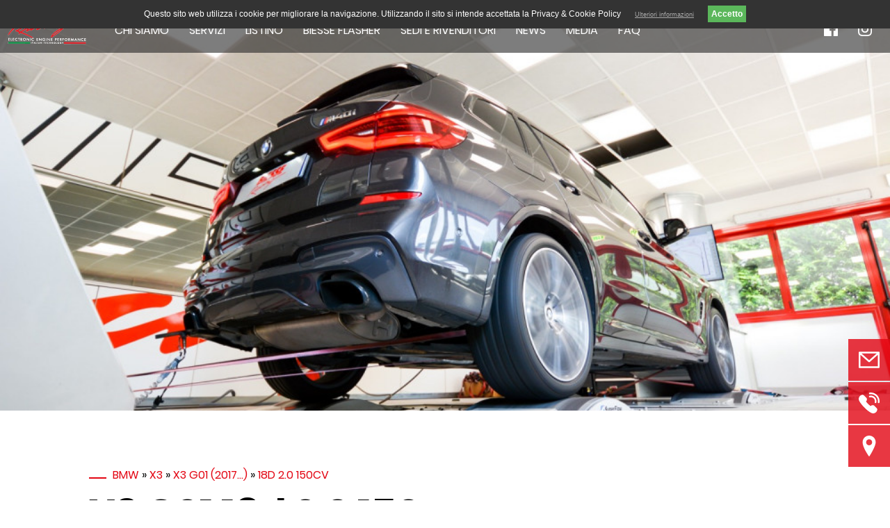

--- FILE ---
content_type: text/html; charset=UTF-8
request_url: https://www.biesseracing.com/it/listino/bmw/x3:656:x3-G/bmw-g01-x3-18d-2-0-150cv-b47.html
body_size: 4142
content:
<!DOCTYPE HTML>
<html lang='it'>
<head>
  <title>Listino - Biesse Racing</title>
  <meta http-equiv='Content-Type' content='text/html; charset=UTF-8'>
  <meta name='description' content=''>
  <meta name='keywords' content=''>
  <meta name='author' content='Biesse Racing'>
  <meta name='generator' content='Graphic Design by NebulasGraphics.it & Coding by WizLab.it'>
  <meta name='robots' content='index,follow'>
  <link rel='shortcut icon' href='/img/icons/favicon.png' type='image/png'>
  <meta name='viewport' content='width=device-width, initial-scale=1.0'>
  <meta name='google-site-verification' content=''>
  <link href='/css/biesse.css?t=1769907651' rel='stylesheet'>
  <link href='/css/animate.css' rel='stylesheet'>
  <script src='/js/biesse.js?t=1769907651'></script>
  <script src='/js/cookie.js'></script>
  <script src='/js/wow.min.js'></script>
  <script>
    COOKIE.readMore.link='/it/privacy-cookie-policy.html';
    new WOW().init();
  </script>
</head>

<body id='body'>
<header id='header'>
  <h1><a href='/it/home.html'><img src='/img/biesse-logo.png' alt='Biesse Racing'></a></h1>
  <nav id='mainMenu'>
    <ul>
      <li><a href='/it/chi-siamo.html'>Chi Siamo</a></li>
      <li><a href='/it/servizi.html'>Servizi</a></li>
      <li><a href='/it/listino.html'>Listino</a></li>
      <li><a href='/it/biesse-flasher.html'>Biesse Flasher</a></li>
      <li><a href='/it/sedi-rivenditori.html'>Sedi e Rivenditori</a></li>
      <li><a href='/news'>News</a></li>
      <li><a href='https://www.youtube.com/user/BIESSERACING' target='_blank'>Media</a></li>
      <li><a href='/it/faq.html'>FAQ</a></li>
    </ul>
  </nav>
  <nav id='secMenu'>
    <ul>
      <li><a href='https://www.facebook.com/biesseracing/?fref=ts' target='_blank'><img src='/img/icons/facebook.svg' alt='Facebook'></a></li>
      <li><a href='https://www.instagram.com/biesseracing/' target='_blank'><img src='/img/icons/instagram.svg' alt='Instagram'></a></li>
      <!-- <li><a href='/en/listino/bmw/x3:656:x3-G/bmw-g01-x3-18d-2-0-150cv-b47.html'><img src='/img/icons/flag-en.svg' alt='English' class='flag'></a></li> -->
      <li id='menuIcon' onclick='BS.toggleMenu(1);'><img src='/img/icons/menu.svg' alt='Main menu'></li>
    </ul>
  </nav>
</header>



<main id='main' class='listino'><div class='panel header'>
    <div class='gnd'><img src='/filez/vehicles/BMW-X3-G01.jpeg' alt="X3 G01 18d 2.0 150cv" style='object-fit:cover;'></div>
</div>

<div class='panel'>
    <h4 id='pnt1'><span class='lowRedLine'></span> <a href='/it/listino.html'>BMW</a> &raquo; <a href='/it/listino/bmw.html'>X3</a> &raquo; <a href='/it/listino/bmw/x3.html'>X3 G01 (2017…)</a> &raquo; <a href='/it/listino/bmw/x3:656:x3-G.html'>18d 2.0 150cv</a></h4>
    <h2>X3 G01 18d 2.0 150cv</h2>
    
    <div class='box' id='mark1'><p id='stageButtonsBlock'><button onclick="BS.stageToggle(323650964)" style='background-color:#F76971;'>Stage 1</button></p><div id='stage-323650964' class='stageBlock' style='display:block'>
                    <table class='stage large disabled' id='lastStep'>
                        <tr>
                            <th>Tipo di lavorazione</th>
                            <th>Potenza</th>
                            <th>Coppia</th>
                            <th>Dettagli</th>
                        </tr>
                        <tr>
                            <td rowspan='4' class='type' style='background-color:#F76971;'>
                                <div class='name'>Stage 1</div>
                        <div>Ricalibrazione software dei principali parametri gestione motore</div>
                                <svg width='20' height='80'><polygon stroke='#F76971' points='0,0 0,80 20,40 0,0' fill='#F76971' /></svg>
                            </td>
                            <td class='power'><table class='data'>
                            <tr><th>Original</th><td>150 CV</td></tr>
                            <tr><th>After tuning ¹</th><td>180 CV</td></tr>
                            <tr><th>Difference ¹</th><td class='bold'>+30 CV</td></tr>
                        </table></td>
                            <td class='torque' style='border-right:5px solid #F76971;'><table class='data'>
                            <tr><th>Original</th><td>320 Nm</td></tr>
                            <tr><th>After tuning</th><td>400 Nm</td></tr>
                            <tr><th>Difference</th><td class='bold'>+80 Nm</td></tr>
                        </table></td>
                            <td rowspan='2' class='details'><div><a href='/filez/stages/benchTestChart/323650964-Windows-10-printed-document-28.jpg' target='_blank'><img src='/filez/stages/benchTestChart/323650964-Windows-10-printed-document-28.png' alt="Stage 1"></a></div></td>
                        </tr>
                        <tr>
                            <td colspan='2' class='price' style='border-right:5px solid #F76971;'><table class='data'>
                            <tr><th>Prezzo</th><td>500.00&euro;</td></tr>
                            <tr><th>Prezzo con prova banco ²</th><td>650.00&euro;</td></tr>
                            <tr><th>Prezzo con biesse flasher</th><td>850.00&euro;</td></tr><tr><th>Prezzo biesse flasher con prova banco</th><td>1000.00&euro;</td></tr>
                        </table>
                        <p class='notes textright bold'>Tutti i prezzi sono IVA inclusa</p>
                        
                        <p class='textright'><a href='/it/contatti.html?booknow=eyJkYXRhIjoie1widmVoaWNsZVwiOlwiWDMgRzAxIDE4ZCAyLjAgMTUwY3ZcIixcInN0YWdlXCI6XCJTdGFnZSAxXCJ9Iiwic2lnbiI6ImZjYWU3MDBhMDE5ZWY1NDRhZDhiOWVhYTA3NDIwNjk3NTdmNGMyYjgifQ==#contactForm' class='button small'>Prenota ora</a></p></td>
                        </tr>
                        <tr><td colspan='3' class='notes'><b>Note:</b><br>&bull; Tutti i nostri software e file mantengono inalterati gli standard di emissioni antinquinamento dei veicoli.<br>&bull; Prezzo Biesse flasher inclusa eventuale spedizione.<br>¹ Il dati di potenza e coppia dichiarati sono un’indicazione basata sui risultati ottenuti sul nostro banco prova in fase di sviluppo, ovvero con auto in condizioni meccaniche perfette, carburante premium e temperature dell’aria ottimali. I valori possono subire variazioni di +/- 5% sulla potenza complessiva in base alle condizioni di prova sull’auto del cliente (temperatura aria, qualità carburante utilizzato, stato meccanico della vettura). I nostri software vengono prodotti singolarmente sulla base delle richieste del cliente ed anche questo può influire sul valori di incremento effettivi.<br>² L’opzione test su banco prova comprende una serie di acquisizioni su uno dei nostri banchi a rulli. Le prove vengono effettuate prima e dopo l’intervento di modifica software gestione motore, in modo da poter comparare i risultati ottenuti con i valori originali. I test vengono sempre svolti con almeno 5 lanci sia con auto originale che successivamente alla modifica o fino a quando necessario per determinare correttamente la potenza. Anche un eventuale aggiustamento della calibrazione prevede una nuova sessione di test senza maggiorazioni sul prezzo concordato. Eventuali lanci su banco oltre i 5 previsti non comportano costi aggiuntivi e possono essere eseguiti a discrezione dei tecnici. In caso di installazione di stage avanzati è possibile richiedere che i test vengano svolti anche in fase intermedia per valutare il miglioramento legato ad upgrades meccanici, questa opzione comporta un aumento del preventivo da concordare in fase di prenotazione.<br></td></tr>
                        
                    </table>
                    <div class='stage small'>
                        <div class='type' style='background-color:#F76971;'><div class='name'>Stage 1</div>
                        <div>Ricalibrazione software dei principali parametri gestione motore</div></div>
                        <div class='details' style='border:3px solid #F76971;'>
                            <h4>Potenza</h4>
                            <table class='data'>
                            <tr><th>Original</th><td>150 CV</td></tr>
                            <tr><th>After tuning ¹</th><td>180 CV</td></tr>
                            <tr><th>Difference ¹</th><td class='bold'>+30 CV</td></tr>
                        </table>
                            <h4>Coppia</h4>
                            <table class='data'>
                            <tr><th>Original</th><td>320 Nm</td></tr>
                            <tr><th>After tuning</th><td>400 Nm</td></tr>
                            <tr><th>Difference</th><td class='bold'>+80 Nm</td></tr>
                        </table>
                            <h4>Prezzo</h4>
                            <table class='data'>
                            <tr><th>Prezzo</th><td>500.00&euro;</td></tr>
                            <tr><th>Prezzo con prova banco ²</th><td>650.00&euro;</td></tr>
                            <tr><th>Prezzo con biesse flasher</th><td>850.00&euro;</td></tr><tr><th>Prezzo biesse flasher con prova banco</th><td>1000.00&euro;</td></tr>
                        </table>
                        <p class='notes textright bold'>Tutti i prezzi sono IVA inclusa</p>
                        
                        <p class='textright'><a href='/it/contatti.html?booknow=eyJkYXRhIjoie1widmVoaWNsZVwiOlwiWDMgRzAxIDE4ZCAyLjAgMTUwY3ZcIixcInN0YWdlXCI6XCJTdGFnZSAxXCJ9Iiwic2lnbiI6ImZjYWU3MDBhMDE5ZWY1NDRhZDhiOWVhYTA3NDIwNjk3NTdmNGMyYjgifQ==#contactForm' class='button small'>Prenota ora</a></p>
                            <div class='details'><div><a href='/filez/stages/benchTestChart/323650964-Windows-10-printed-document-28.jpg' target='_blank'><img src='/filez/stages/benchTestChart/323650964-Windows-10-printed-document-28.png' alt="Stage 1"></a></div></div>
                            <div class='notes'><b>Note:</b><br>&bull; Tutti i nostri software e file mantengono inalterati gli standard di emissioni antinquinamento dei veicoli.<br>&bull; Prezzo Biesse flasher inclusa eventuale spedizione.<br>¹ Il dati di potenza e coppia dichiarati sono un’indicazione basata sui risultati ottenuti sul nostro banco prova in fase di sviluppo, ovvero con auto in condizioni meccaniche perfette, carburante premium e temperature dell’aria ottimali. I valori possono subire variazioni di +/- 5% sulla potenza complessiva in base alle condizioni di prova sull’auto del cliente (temperatura aria, qualità carburante utilizzato, stato meccanico della vettura). I nostri software vengono prodotti singolarmente sulla base delle richieste del cliente ed anche questo può influire sul valori di incremento effettivi.<br>² L’opzione test su banco prova comprende una serie di acquisizioni su uno dei nostri banchi a rulli. Le prove vengono effettuate prima e dopo l’intervento di modifica software gestione motore, in modo da poter comparare i risultati ottenuti con i valori originali. I test vengono sempre svolti con almeno 5 lanci sia con auto originale che successivamente alla modifica o fino a quando necessario per determinare correttamente la potenza. Anche un eventuale aggiustamento della calibrazione prevede una nuova sessione di test senza maggiorazioni sul prezzo concordato. Eventuali lanci su banco oltre i 5 previsti non comportano costi aggiuntivi e possono essere eseguiti a discrezione dei tecnici. In caso di installazione di stage avanzati è possibile richiedere che i test vengano svolti anche in fase intermedia per valutare il miglioramento legato ad upgrades meccanici, questa opzione comporta un aumento del preventivo da concordare in fase di prenotazione.<br></div>
                            
                        </div>
                    </div>
                </div>
        <script>BS.addEvent(window, 'scroll', BS.stagePageScroll);</script>
    </div>
    <p class='italic'>L’incremento della potenza massima del motore dei veicoli viene effettuata esclusivamente su richiesta per usi sportivi in spazi privati o circuito. Non è concesso utilizzare i file sui veicoli per circolare su strade aperte e con veicoli che hanno subito manomissioni meccaniche o che non rientrano nei limiti di legge stabiliti negli art.78, 79 del codice della strada.<br><br>
<b>LIMITAZIONE DELLA RESPONSABILITÀ</b>: BIESSE s.n.c. declina qualsiasi responsabilità circa l’utilizzo dei veicoli sottoposti a lavorazione al di fuori dei limiti previsti dalle norme sopracitate e non è responsabile di eventuali ripercussioni sulla garanzia del costruttore. Le lavorazioni non prevedono prevedono garanzia sulle parti meccaniche del veicolo.</p>
    <script>BS.addEvent(window, 'load', BS.listinoInit);</script>
</div></main>

<footer >
    <div class='gnd'><img src='/img/footer.jpg' alt='Biesse Racing'></div>
    <div class='cols clearfix footerLinks'>
      <div class='col'>
        <h4>Biesse Racing</h4>
        <div>&Egrave; specializzata nell’elaborazione di centraline elettroniche del settore automotive: tre banchi prova di ultima generazione, calibrazioni professionali per sistemi di iniezione, soluzione guasti con rimappature e calibrazione motore per riduzione di consumi.</div>
      </div>
      <div class='col footermenu'>
        <h4>Menu</h4>
        <ul>
          <li><a href='/it/home.html'>Home</a></li>
          <li><a href='/it/chi-siamo.html'>Chi Siamo</a></li>
          <li><a href='/it/servizi.html'>Servizi</a></li>
          <li><a href='/it/listino.html'>Listino</a></li>
          <li><a href='/it/biesse-flasher.html'>Biesse Flasher</a></li>
          <li><a href='/it/sedi-rivenditori.html'>Sedi e Rivenditori</a></li>
          <li><a href='/news'>News</a></li>
          <li><a href='/it/faq.html'>FAQ</a></li>
          <li><a href='/it/contatti.html'>Contatti</a></li>
          <li><a href='/it/privacy-cookie-policy.html'>Privacy &amp; Cookie Policy</a></li>
        </ul>
      </div>
      <div class='col'>
        <h4>Informazioni</h4>
        <div>Via Romano Scagliola 201<br>12052 Neive (CN)</div>
        <div>Telefono e fax 0173-67.100</div>
        <div>commerciale@biesseracing.com</div>
        <div>P.IVA 03249230040</div>
        <ul class='socials nowrap'>
          <li><a href='https://www.facebook.com/biesseracing/?fref=ts' target='_blank'><img src='/img/icons/facebook.svg' alt='Facebook'></a></li>
          <li><a href='https://www.instagram.com/biesseracing/' target='_blank'><img src='/img/icons/instagram.svg' alt='Instagram'></a></li>
          <li><a href='https://www.youtube.com/user/BIESSERACING' target='_blank'><img src='/img/icons/youtube.svg' alt='Youtube'></a></li>
          <li><a href='https://twitter.com/biesseracing' target='_blank'><img src='/img/icons/twitter.svg' alt='Twitter'></a></li>
        </ul>
      </div>
    </div>
    <div class='copy'>
      &copy; 2026 <a href='/it/contatti.html'>Biesse Racing</a> -
      P.IVA 03249230040 -
      <a href='/it/privacy-cookie-policy.html'>Privacy &amp; Cookie Policy</a> - 
      Graphic Design by <a href='https://www.nebulasgraphics.it/' target='_blank'>Nebulas Graphics</a> -
      Coding by <a href='https://www.wizlab.it/' target='_blank'>WizLab.it</a>
    </div>
  </footer>

<ul class='fixedContact'>
  <li><a href='/it/contatti.html'><img src='/img/icons/email.svg' alt='Contattaci'></a></li>
  <li><a href='tel:+39017367100'><img src='/img/icons/phone.svg' alt='Chiamaci'></a></li>
  <li><a href='https://www.google.com/maps/place/BIESSE+Racing/@44.735523,8.1247323,553m/data=!3m2!1e3!4b1!4m5!3m4!1s0x4787f53bb459bb0f:0x53f9d5b2cf0b5532!8m2!3d44.735523!4d8.126921' target='_blank'><img src='/img/icons/direction.svg' alt='Vieni da noi'></a></li>
</ul>
<div id='dialogboxcontainer'><div id='dialogbox'></div></div>

<script async src='https://www.googletagmanager.com/gtag/js?id=UA-5770196-1'></script>
<script>
window.dataLayer = window.dataLayer || [];
function gtag(){dataLayer.push(arguments);}
gtag('js', new Date());
gtag('config', 'UA-5770196-1');
</script>
</body>
</html>